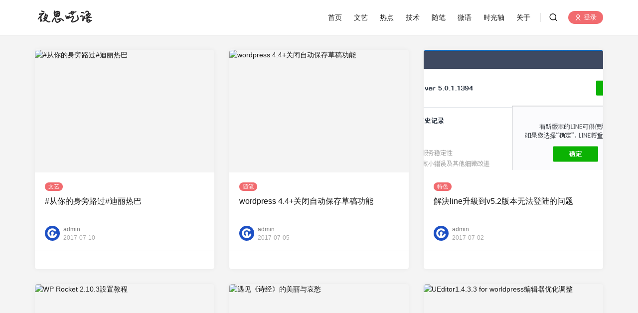

--- FILE ---
content_type: text/html; charset=UTF-8
request_url: https://mlsha.cn/page/9
body_size: 6256
content:
<!doctype html>
<html style="--accent-color:#f16b6f;" lang="zh-Hans">
<head>
<meta charset="UTF-8">
<meta name="viewport" content="width=device-width, initial-scale=1, user-scalable=no">
<title>夜思呓语 - 第 9 页 - 风起于青萍之末</title>
<meta name='robots' content='max-image-preview:large' />
	<style>img:is([sizes="auto" i], [sizes^="auto," i]) { contain-intrinsic-size: 3000px 1500px }</style>
	<link rel='dns-prefetch' href='//cdnjs.cloudflare.com' />
<link rel='dns-prefetch' href='//img.mlsha.cn' />
<style id='classic-theme-styles-inline-css' type='text/css'>
/*! This file is auto-generated */
.wp-block-button__link{color:#fff;background-color:#32373c;border-radius:9999px;box-shadow:none;text-decoration:none;padding:calc(.667em + 2px) calc(1.333em + 2px);font-size:1.125em}.wp-block-file__button{background:#32373c;color:#fff;text-decoration:none}
</style>
<style id='global-styles-inline-css' type='text/css'>
:root{--wp--preset--aspect-ratio--square: 1;--wp--preset--aspect-ratio--4-3: 4/3;--wp--preset--aspect-ratio--3-4: 3/4;--wp--preset--aspect-ratio--3-2: 3/2;--wp--preset--aspect-ratio--2-3: 2/3;--wp--preset--aspect-ratio--16-9: 16/9;--wp--preset--aspect-ratio--9-16: 9/16;--wp--preset--color--black: #000000;--wp--preset--color--cyan-bluish-gray: #abb8c3;--wp--preset--color--white: #ffffff;--wp--preset--color--pale-pink: #f78da7;--wp--preset--color--vivid-red: #cf2e2e;--wp--preset--color--luminous-vivid-orange: #ff6900;--wp--preset--color--luminous-vivid-amber: #fcb900;--wp--preset--color--light-green-cyan: #7bdcb5;--wp--preset--color--vivid-green-cyan: #00d084;--wp--preset--color--pale-cyan-blue: #8ed1fc;--wp--preset--color--vivid-cyan-blue: #0693e3;--wp--preset--color--vivid-purple: #9b51e0;--wp--preset--gradient--vivid-cyan-blue-to-vivid-purple: linear-gradient(135deg,rgba(6,147,227,1) 0%,rgb(155,81,224) 100%);--wp--preset--gradient--light-green-cyan-to-vivid-green-cyan: linear-gradient(135deg,rgb(122,220,180) 0%,rgb(0,208,130) 100%);--wp--preset--gradient--luminous-vivid-amber-to-luminous-vivid-orange: linear-gradient(135deg,rgba(252,185,0,1) 0%,rgba(255,105,0,1) 100%);--wp--preset--gradient--luminous-vivid-orange-to-vivid-red: linear-gradient(135deg,rgba(255,105,0,1) 0%,rgb(207,46,46) 100%);--wp--preset--gradient--very-light-gray-to-cyan-bluish-gray: linear-gradient(135deg,rgb(238,238,238) 0%,rgb(169,184,195) 100%);--wp--preset--gradient--cool-to-warm-spectrum: linear-gradient(135deg,rgb(74,234,220) 0%,rgb(151,120,209) 20%,rgb(207,42,186) 40%,rgb(238,44,130) 60%,rgb(251,105,98) 80%,rgb(254,248,76) 100%);--wp--preset--gradient--blush-light-purple: linear-gradient(135deg,rgb(255,206,236) 0%,rgb(152,150,240) 100%);--wp--preset--gradient--blush-bordeaux: linear-gradient(135deg,rgb(254,205,165) 0%,rgb(254,45,45) 50%,rgb(107,0,62) 100%);--wp--preset--gradient--luminous-dusk: linear-gradient(135deg,rgb(255,203,112) 0%,rgb(199,81,192) 50%,rgb(65,88,208) 100%);--wp--preset--gradient--pale-ocean: linear-gradient(135deg,rgb(255,245,203) 0%,rgb(182,227,212) 50%,rgb(51,167,181) 100%);--wp--preset--gradient--electric-grass: linear-gradient(135deg,rgb(202,248,128) 0%,rgb(113,206,126) 100%);--wp--preset--gradient--midnight: linear-gradient(135deg,rgb(2,3,129) 0%,rgb(40,116,252) 100%);--wp--preset--font-size--small: 13px;--wp--preset--font-size--medium: 20px;--wp--preset--font-size--large: 36px;--wp--preset--font-size--x-large: 42px;--wp--preset--spacing--20: 0.44rem;--wp--preset--spacing--30: 0.67rem;--wp--preset--spacing--40: 1rem;--wp--preset--spacing--50: 1.5rem;--wp--preset--spacing--60: 2.25rem;--wp--preset--spacing--70: 3.38rem;--wp--preset--spacing--80: 5.06rem;--wp--preset--shadow--natural: 6px 6px 9px rgba(0, 0, 0, 0.2);--wp--preset--shadow--deep: 12px 12px 50px rgba(0, 0, 0, 0.4);--wp--preset--shadow--sharp: 6px 6px 0px rgba(0, 0, 0, 0.2);--wp--preset--shadow--outlined: 6px 6px 0px -3px rgba(255, 255, 255, 1), 6px 6px rgba(0, 0, 0, 1);--wp--preset--shadow--crisp: 6px 6px 0px rgba(0, 0, 0, 1);}:where(.is-layout-flex){gap: 0.5em;}:where(.is-layout-grid){gap: 0.5em;}body .is-layout-flex{display: flex;}.is-layout-flex{flex-wrap: wrap;align-items: center;}.is-layout-flex > :is(*, div){margin: 0;}body .is-layout-grid{display: grid;}.is-layout-grid > :is(*, div){margin: 0;}:where(.wp-block-columns.is-layout-flex){gap: 2em;}:where(.wp-block-columns.is-layout-grid){gap: 2em;}:where(.wp-block-post-template.is-layout-flex){gap: 1.25em;}:where(.wp-block-post-template.is-layout-grid){gap: 1.25em;}.has-black-color{color: var(--wp--preset--color--black) !important;}.has-cyan-bluish-gray-color{color: var(--wp--preset--color--cyan-bluish-gray) !important;}.has-white-color{color: var(--wp--preset--color--white) !important;}.has-pale-pink-color{color: var(--wp--preset--color--pale-pink) !important;}.has-vivid-red-color{color: var(--wp--preset--color--vivid-red) !important;}.has-luminous-vivid-orange-color{color: var(--wp--preset--color--luminous-vivid-orange) !important;}.has-luminous-vivid-amber-color{color: var(--wp--preset--color--luminous-vivid-amber) !important;}.has-light-green-cyan-color{color: var(--wp--preset--color--light-green-cyan) !important;}.has-vivid-green-cyan-color{color: var(--wp--preset--color--vivid-green-cyan) !important;}.has-pale-cyan-blue-color{color: var(--wp--preset--color--pale-cyan-blue) !important;}.has-vivid-cyan-blue-color{color: var(--wp--preset--color--vivid-cyan-blue) !important;}.has-vivid-purple-color{color: var(--wp--preset--color--vivid-purple) !important;}.has-black-background-color{background-color: var(--wp--preset--color--black) !important;}.has-cyan-bluish-gray-background-color{background-color: var(--wp--preset--color--cyan-bluish-gray) !important;}.has-white-background-color{background-color: var(--wp--preset--color--white) !important;}.has-pale-pink-background-color{background-color: var(--wp--preset--color--pale-pink) !important;}.has-vivid-red-background-color{background-color: var(--wp--preset--color--vivid-red) !important;}.has-luminous-vivid-orange-background-color{background-color: var(--wp--preset--color--luminous-vivid-orange) !important;}.has-luminous-vivid-amber-background-color{background-color: var(--wp--preset--color--luminous-vivid-amber) !important;}.has-light-green-cyan-background-color{background-color: var(--wp--preset--color--light-green-cyan) !important;}.has-vivid-green-cyan-background-color{background-color: var(--wp--preset--color--vivid-green-cyan) !important;}.has-pale-cyan-blue-background-color{background-color: var(--wp--preset--color--pale-cyan-blue) !important;}.has-vivid-cyan-blue-background-color{background-color: var(--wp--preset--color--vivid-cyan-blue) !important;}.has-vivid-purple-background-color{background-color: var(--wp--preset--color--vivid-purple) !important;}.has-black-border-color{border-color: var(--wp--preset--color--black) !important;}.has-cyan-bluish-gray-border-color{border-color: var(--wp--preset--color--cyan-bluish-gray) !important;}.has-white-border-color{border-color: var(--wp--preset--color--white) !important;}.has-pale-pink-border-color{border-color: var(--wp--preset--color--pale-pink) !important;}.has-vivid-red-border-color{border-color: var(--wp--preset--color--vivid-red) !important;}.has-luminous-vivid-orange-border-color{border-color: var(--wp--preset--color--luminous-vivid-orange) !important;}.has-luminous-vivid-amber-border-color{border-color: var(--wp--preset--color--luminous-vivid-amber) !important;}.has-light-green-cyan-border-color{border-color: var(--wp--preset--color--light-green-cyan) !important;}.has-vivid-green-cyan-border-color{border-color: var(--wp--preset--color--vivid-green-cyan) !important;}.has-pale-cyan-blue-border-color{border-color: var(--wp--preset--color--pale-cyan-blue) !important;}.has-vivid-cyan-blue-border-color{border-color: var(--wp--preset--color--vivid-cyan-blue) !important;}.has-vivid-purple-border-color{border-color: var(--wp--preset--color--vivid-purple) !important;}.has-vivid-cyan-blue-to-vivid-purple-gradient-background{background: var(--wp--preset--gradient--vivid-cyan-blue-to-vivid-purple) !important;}.has-light-green-cyan-to-vivid-green-cyan-gradient-background{background: var(--wp--preset--gradient--light-green-cyan-to-vivid-green-cyan) !important;}.has-luminous-vivid-amber-to-luminous-vivid-orange-gradient-background{background: var(--wp--preset--gradient--luminous-vivid-amber-to-luminous-vivid-orange) !important;}.has-luminous-vivid-orange-to-vivid-red-gradient-background{background: var(--wp--preset--gradient--luminous-vivid-orange-to-vivid-red) !important;}.has-very-light-gray-to-cyan-bluish-gray-gradient-background{background: var(--wp--preset--gradient--very-light-gray-to-cyan-bluish-gray) !important;}.has-cool-to-warm-spectrum-gradient-background{background: var(--wp--preset--gradient--cool-to-warm-spectrum) !important;}.has-blush-light-purple-gradient-background{background: var(--wp--preset--gradient--blush-light-purple) !important;}.has-blush-bordeaux-gradient-background{background: var(--wp--preset--gradient--blush-bordeaux) !important;}.has-luminous-dusk-gradient-background{background: var(--wp--preset--gradient--luminous-dusk) !important;}.has-pale-ocean-gradient-background{background: var(--wp--preset--gradient--pale-ocean) !important;}.has-electric-grass-gradient-background{background: var(--wp--preset--gradient--electric-grass) !important;}.has-midnight-gradient-background{background: var(--wp--preset--gradient--midnight) !important;}.has-small-font-size{font-size: var(--wp--preset--font-size--small) !important;}.has-medium-font-size{font-size: var(--wp--preset--font-size--medium) !important;}.has-large-font-size{font-size: var(--wp--preset--font-size--large) !important;}.has-x-large-font-size{font-size: var(--wp--preset--font-size--x-large) !important;}
:where(.wp-block-post-template.is-layout-flex){gap: 1.25em;}:where(.wp-block-post-template.is-layout-grid){gap: 1.25em;}
:where(.wp-block-columns.is-layout-flex){gap: 2em;}:where(.wp-block-columns.is-layout-grid){gap: 2em;}
:root :where(.wp-block-pullquote){font-size: 1.5em;line-height: 1.6;}
</style>
<link rel='stylesheet' id='remixicon-css' href='https://cdnjs.cloudflare.com/ajax/libs/remixicon/4.2.0/remixicon.min.css' type='text/css' media='all' />
<link rel='stylesheet' id='fancybox-css' href='https://cdnjs.cloudflare.com/ajax/libs/fancybox/3.5.7/jquery.fancybox.min.css' type='text/css' media='all' />
<link rel='stylesheet' id='autumn-css' href='https://img.mlsha.cn/wp-content/themes/Autumn-Pro/static/css/style-6.4.css?ver=6.4' type='text/css' media='all' />
<script type="text/javascript" src="https://img.mlsha.cn/wp-includes/js/jquery/jquery.min.js?ver=3.7.1" id="jquery-core-js"></script>
<script type="text/javascript" src="https://img.mlsha.cn/wp-includes/js/jquery/jquery-migrate.min.js?ver=3.4.1" id="jquery-migrate-js"></script>
<script type="text/javascript" src="https://cdnjs.cloudflare.com/ajax/libs/fancybox/3.5.7/jquery.fancybox.min.js" id="fancybox-js"></script>
<script type="text/javascript" src="https://cdnjs.cloudflare.com/ajax/libs/lazysizes/5.3.2/lazysizes.min.js" id="lazysizes-js"></script>
<script type="text/javascript" src="https://cdnjs.cloudflare.com/ajax/libs/lazysizes/5.3.2/plugins/unveilhooks/ls.unveilhooks.min.js" id="unveilhooks-js"></script>
<script type="text/javascript" src="https://img.mlsha.cn/wp-content/themes/Autumn-Pro/static/js/theia-sticky-sidebar.js?ver=1.7" id="sticky-sidebar-js"></script>
<script type="text/javascript" id="autumn-js-before">
/* <![CDATA[ */
var ajaxurl	= "https://mlsha.cn/wp-admin/admin-ajax.php";
/* ]]> */
</script>
<script type="text/javascript" src="https://img.mlsha.cn/wp-content/themes/Autumn-Pro/static/js/script-6.4.js?ver=6.4" id="autumn-js"></script>
<script type="text/javascript" src="https://cdnjs.cloudflare.com/ajax/libs/qrcodejs/1.0.0/qrcode.min.js" id="qrcodejs-js"></script>

<link rel="shortcut icon" href=https://img.mlsha.cn/wp-content/uploads/2019/01/1546354611-favicon.ico" />
</head>
<body id="body" class="home blog paged paged-9 wp-theme-Autumn-Pro navbar-sticky width_1500">
<script type="text/javascript">
init_color_scheme(false);
</script>
<div class="site">
	<header class="site-header">
		<div class="container">
			<div class="navbar">
				<div class="branding-within">
										<a class="logo" href="https://mlsha.cn" rel="home"><img src="https://img.mlsha.cn/wp-content/uploads/2019/01/1546354803-logo.png" alt="夜思呓语"></a>
														</div>
				<nav class="main-menu hidden-xs hidden-sm hidden-md">
				<ul id="menu-primary" class="nav-list u-plain-list">
				<li id="menu-item-6" class="menu-item menu-item-type-custom menu-item-object-custom current-menu-item menu-item-home menu-item-6"><a href="https://mlsha.cn">首页</a></li>
<li id="menu-item-7" class="menu-item menu-item-type-taxonomy menu-item-object-category menu-item-7"><a href="https://mlsha.cn/art">文艺</a></li>
<li id="menu-item-8" class="menu-item menu-item-type-taxonomy menu-item-object-category menu-item-8"><a href="https://mlsha.cn/hot">热点</a></li>
<li id="menu-item-9" class="menu-item menu-item-type-taxonomy menu-item-object-category menu-item-9"><a href="https://mlsha.cn/skill">技术</a></li>
<li id="menu-item-10" class="menu-item menu-item-type-taxonomy menu-item-object-category menu-item-10"><a href="https://mlsha.cn/notes">随笔</a></li>
<li id="menu-item-11" class="menu-item menu-item-type-post_type menu-item-object-page menu-item-11"><a href="https://mlsha.cn/wy">微语</a></li>
<li id="menu-item-12" class="menu-item menu-item-type-post_type menu-item-object-page menu-item-12"><a href="https://mlsha.cn/archive">时光轴</a></li>
<li id="menu-item-14" class="menu-item menu-item-type-custom menu-item-object-custom menu-item-14"><a href="https://mlsha.cn/about.html">关于</a></li>
				</ul>
				</nav>

				<div class="sep sep-right"></div>

				
				<div class="navbar-button">
					<a href="javascript:;" class="show-modal  search-button" data-target='.search-box'><i class="ri-search-line"></i></a>				</div>
								<div class="main-nav">
				
					<a class="dahuzi-land cd-signin" href="https://mlsha.cn/wp-login.php" rel="nofollow"><i class="ri-user-line"></i> 登录</a>
								</div>
				
				<div class="hamburger menu-toggle-wrapper">
					<div class="menu-toggle">
						<span></span>
						<span></span>
						<span></span>
					</div>
				</div>

			</div>
		</div>
	</header>


<div class="site-content container">

	<div class="row">
			</div>

	<div class="row">
		
		
		<div class="col-lg-12">

			<div class="content-area">

				<main class="site-main">

				
				
				<div class="row posts-wrapper">

				
				<article class="col-md-6 col-lg-4 col-xl-4 grid-item">
	
	
	<div class="post  " >

		<div class="entry-media with-placeholder">
						<a href="https://mlsha.cn/81.html" rel="nofollow">
				<img class="lazyload" data-src="https://img.mlsha.cn/api.php" src="https://mlsha.cn/wp-content/themes/Autumn-Pro/static/images/loading.gif" alt="#从你的身旁路过#迪丽热巴">
			</a>
								</div>
		<div class="entry-wrapper">
			<header class="entry-header">
			<div class="entry-category"><a href="https://mlsha.cn/art" rel="category tag">文艺</a></div>
			<h2 class="entry-title"><a href="https://mlsha.cn/81.html" rel="bookmark">#从你的身旁路过#迪丽热巴</a></h2>
			</header>
									<div class="entry-author">
				<img alt='' src='https://cravatar.cn/avatar/af976c5dfea2c0fff3989db94a5da610ab05201a98c0d9303955edd812adc9c9?s=200&#038;r=g' srcset='https://cravatar.cn/avatar/af976c5dfea2c0fff3989db94a5da610ab05201a98c0d9303955edd812adc9c9?s=400&#038;r=g 2x' class='avatar avatar-200 photo' height='200' width='200' decoding='async'/>				<div class="author-info">
					<a class="author-name" href="https://mlsha.cn/author/tianzijian">admin</a>
					<span class="entry-date"><time datetime="2017-07-10 10:07:41">2017-07-10</time></span>
				</div>
			</div>
					</div>
		<div class="entry-action">
			<div>
				
				
				
							</div>
					</div>
	</div>
	</article>
<article class="col-md-6 col-lg-4 col-xl-4 grid-item">
	
	
	<div class="post  " >

		<div class="entry-media with-placeholder">
						<a href="https://mlsha.cn/80.html" rel="nofollow">
				<img class="lazyload" data-src="https://img.mlsha.cn/api.php" src="https://mlsha.cn/wp-content/themes/Autumn-Pro/static/images/loading.gif" alt="wordpress 4.4+关闭自动保存草稿功能">
			</a>
								</div>
		<div class="entry-wrapper">
			<header class="entry-header">
			<div class="entry-category"><a href="https://mlsha.cn/notes" rel="category tag">随笔</a></div>
			<h2 class="entry-title"><a href="https://mlsha.cn/80.html" rel="bookmark">wordpress 4.4+关闭自动保存草稿功能</a></h2>
			</header>
									<div class="entry-author">
				<img alt='' src='https://cravatar.cn/avatar/af976c5dfea2c0fff3989db94a5da610ab05201a98c0d9303955edd812adc9c9?s=200&#038;r=g' srcset='https://cravatar.cn/avatar/af976c5dfea2c0fff3989db94a5da610ab05201a98c0d9303955edd812adc9c9?s=400&#038;r=g 2x' class='avatar avatar-200 photo' height='200' width='200' decoding='async'/>				<div class="author-info">
					<a class="author-name" href="https://mlsha.cn/author/tianzijian">admin</a>
					<span class="entry-date"><time datetime="2017-07-05 07:07:50">2017-07-05</time></span>
				</div>
			</div>
					</div>
		<div class="entry-action">
			<div>
				
				
				
							</div>
					</div>
	</div>
	</article>
<article class="col-md-6 col-lg-4 col-xl-4 grid-item">
	
	
	<div class="post  " >

		<div class="entry-media with-placeholder">
						<a href="https://mlsha.cn/79.html" rel="nofollow">
				<img class="lazyload" data-src="https://img.mlsha.cn/wp-content/uploads/images/20170702/1498993369710186.png?imageMogr2/thumbnail/!500x345r|imageMogr2/gravity/Center/crop/500x345/interlace/1/quality/75" src="https://mlsha.cn/wp-content/themes/Autumn-Pro/static/images/loading.gif" alt="解決line升級到v5.2版本无法登陆的问题">
			</a>
								</div>
		<div class="entry-wrapper">
			<header class="entry-header">
			<div class="entry-category"><a href="https://mlsha.cn/item" rel="category tag">特色</a></div>
			<h2 class="entry-title"><a href="https://mlsha.cn/79.html" rel="bookmark">解決line升級到v5.2版本无法登陆的问题</a></h2>
			</header>
									<div class="entry-author">
				<img alt='' src='https://cravatar.cn/avatar/af976c5dfea2c0fff3989db94a5da610ab05201a98c0d9303955edd812adc9c9?s=200&#038;r=g' srcset='https://cravatar.cn/avatar/af976c5dfea2c0fff3989db94a5da610ab05201a98c0d9303955edd812adc9c9?s=400&#038;r=g 2x' class='avatar avatar-200 photo' height='200' width='200' decoding='async'/>				<div class="author-info">
					<a class="author-name" href="https://mlsha.cn/author/tianzijian">admin</a>
					<span class="entry-date"><time datetime="2017-07-02 07:07:43">2017-07-02</time></span>
				</div>
			</div>
					</div>
		<div class="entry-action">
			<div>
				
				
				
							</div>
					</div>
	</div>
	</article>
<article class="col-md-6 col-lg-4 col-xl-4 grid-item">
	
	
	<div class="post  " >

		<div class="entry-media with-placeholder">
						<a href="https://mlsha.cn/78.html" rel="nofollow">
				<img class="lazyload" data-src="https://img.mlsha.cn/api.php" src="https://mlsha.cn/wp-content/themes/Autumn-Pro/static/images/loading.gif" alt="WP Rocket 2.10.3設置教程">
			</a>
								</div>
		<div class="entry-wrapper">
			<header class="entry-header">
			<div class="entry-category"><a href="https://mlsha.cn/notes" rel="category tag">随笔</a></div>
			<h2 class="entry-title"><a href="https://mlsha.cn/78.html" rel="bookmark">WP Rocket 2.10.3設置教程</a></h2>
			</header>
									<div class="entry-author">
				<img alt='' src='https://cravatar.cn/avatar/af976c5dfea2c0fff3989db94a5da610ab05201a98c0d9303955edd812adc9c9?s=200&#038;r=g' srcset='https://cravatar.cn/avatar/af976c5dfea2c0fff3989db94a5da610ab05201a98c0d9303955edd812adc9c9?s=400&#038;r=g 2x' class='avatar avatar-200 photo' height='200' width='200' loading='lazy' decoding='async'/>				<div class="author-info">
					<a class="author-name" href="https://mlsha.cn/author/tianzijian">admin</a>
					<span class="entry-date"><time datetime="2017-06-27 02:06:32">2017-06-27</time></span>
				</div>
			</div>
					</div>
		<div class="entry-action">
			<div>
				
				
				
							</div>
					</div>
	</div>
	</article>
<article class="col-md-6 col-lg-4 col-xl-4 grid-item">
	
	
	<div class="post  " >

		<div class="entry-media with-placeholder">
						<a href="https://mlsha.cn/77.html" rel="nofollow">
				<img class="lazyload" data-src="https://img.mlsha.cn/api.php" src="https://mlsha.cn/wp-content/themes/Autumn-Pro/static/images/loading.gif" alt="遇见《诗经》的美丽与哀愁">
			</a>
								</div>
		<div class="entry-wrapper">
			<header class="entry-header">
			<div class="entry-category"><a href="https://mlsha.cn/art" rel="category tag">文艺</a></div>
			<h2 class="entry-title"><a href="https://mlsha.cn/77.html" rel="bookmark">遇见《诗经》的美丽与哀愁</a></h2>
			</header>
									<div class="entry-author">
				<img alt='' src='https://cravatar.cn/avatar/af976c5dfea2c0fff3989db94a5da610ab05201a98c0d9303955edd812adc9c9?s=200&#038;r=g' srcset='https://cravatar.cn/avatar/af976c5dfea2c0fff3989db94a5da610ab05201a98c0d9303955edd812adc9c9?s=400&#038;r=g 2x' class='avatar avatar-200 photo' height='200' width='200' loading='lazy' decoding='async'/>				<div class="author-info">
					<a class="author-name" href="https://mlsha.cn/author/tianzijian">admin</a>
					<span class="entry-date"><time datetime="2017-06-24 03:06:09">2017-06-24</time></span>
				</div>
			</div>
					</div>
		<div class="entry-action">
			<div>
				
				
				
							</div>
					</div>
	</div>
	</article>
<article class="col-md-6 col-lg-4 col-xl-4 grid-item">
	
	
	<div class="post  " >

		<div class="entry-media with-placeholder">
						<a href="https://mlsha.cn/76.html" rel="nofollow">
				<img class="lazyload" data-src="/wp-content/uploads/images/20170619/1497884121922506.png" src="https://mlsha.cn/wp-content/themes/Autumn-Pro/static/images/loading.gif" alt="UEditor1.4.3.3 for worldpress编辑器优化调整">
			</a>
								</div>
		<div class="entry-wrapper">
			<header class="entry-header">
			<div class="entry-category"><a href="https://mlsha.cn/skill" rel="category tag">技术</a></div>
			<h2 class="entry-title"><a href="https://mlsha.cn/76.html" rel="bookmark">UEditor1.4.3.3 for worldpress编辑器优化调整</a></h2>
			</header>
									<div class="entry-author">
				<img alt='' src='https://cravatar.cn/avatar/af976c5dfea2c0fff3989db94a5da610ab05201a98c0d9303955edd812adc9c9?s=200&#038;r=g' srcset='https://cravatar.cn/avatar/af976c5dfea2c0fff3989db94a5da610ab05201a98c0d9303955edd812adc9c9?s=400&#038;r=g 2x' class='avatar avatar-200 photo' height='200' width='200' loading='lazy' decoding='async'/>				<div class="author-info">
					<a class="author-name" href="https://mlsha.cn/author/tianzijian">admin</a>
					<span class="entry-date"><time datetime="2017-06-19 11:06:57">2017-06-19</time></span>
				</div>
			</div>
					</div>
		<div class="entry-action">
			<div>
				
				
				
							</div>
					</div>
	</div>
	</article>
<article class="col-md-6 col-lg-4 col-xl-4 grid-item">
	
	
	<div class="post  " >

		<div class="entry-media with-placeholder">
						<a href="https://mlsha.cn/69.html" rel="nofollow">
				<img class="lazyload" data-src="https://img.mlsha.cn/api.php" src="https://mlsha.cn/wp-content/themes/Autumn-Pro/static/images/loading.gif" alt="实用 .htaccess 用法">
			</a>
								</div>
		<div class="entry-wrapper">
			<header class="entry-header">
			<div class="entry-category"><a href="https://mlsha.cn/notes" rel="category tag">随笔</a></div>
			<h2 class="entry-title"><a href="https://mlsha.cn/69.html" rel="bookmark">实用 .htaccess 用法</a></h2>
			</header>
									<div class="entry-author">
				<img alt='' src='https://cravatar.cn/avatar/af976c5dfea2c0fff3989db94a5da610ab05201a98c0d9303955edd812adc9c9?s=200&#038;r=g' srcset='https://cravatar.cn/avatar/af976c5dfea2c0fff3989db94a5da610ab05201a98c0d9303955edd812adc9c9?s=400&#038;r=g 2x' class='avatar avatar-200 photo' height='200' width='200' loading='lazy' decoding='async'/>				<div class="author-info">
					<a class="author-name" href="https://mlsha.cn/author/tianzijian">admin</a>
					<span class="entry-date"><time datetime="2017-06-16 12:06:04">2017-06-16</time></span>
				</div>
			</div>
					</div>
		<div class="entry-action">
			<div>
				
				
				
							</div>
					</div>
	</div>
	</article>
<article class="col-md-6 col-lg-4 col-xl-4 grid-item">
	
	
	<div class="post  " >

		<div class="entry-media with-placeholder">
						<a href="https://mlsha.cn/68.html" rel="nofollow">
				<img class="lazyload" data-src="https://img.mlsha.cn//wp-content/uploads/image/20170613/1497283259164533.jpg?imageMogr2/thumbnail/!500x345r|imageMogr2/gravity/Center/crop/500x345/interlace/1/quality/75" src="https://mlsha.cn/wp-content/themes/Autumn-Pro/static/images/loading.gif" alt="别熬夜！缺觉会让大脑自殘！">
			</a>
								</div>
		<div class="entry-wrapper">
			<header class="entry-header">
			<div class="entry-category"><a href="https://mlsha.cn/life" rel="category tag">生活</a></div>
			<h2 class="entry-title"><a href="https://mlsha.cn/68.html" rel="bookmark">别熬夜！缺觉会让大脑自殘！</a></h2>
			</header>
									<div class="entry-author">
				<img alt='' src='https://cravatar.cn/avatar/af976c5dfea2c0fff3989db94a5da610ab05201a98c0d9303955edd812adc9c9?s=200&#038;r=g' srcset='https://cravatar.cn/avatar/af976c5dfea2c0fff3989db94a5da610ab05201a98c0d9303955edd812adc9c9?s=400&#038;r=g 2x' class='avatar avatar-200 photo' height='200' width='200' loading='lazy' decoding='async'/>				<div class="author-info">
					<a class="author-name" href="https://mlsha.cn/author/tianzijian">admin</a>
					<span class="entry-date"><time datetime="2017-06-13 12:06:30">2017-06-13</time></span>
				</div>
			</div>
					</div>
		<div class="entry-action">
			<div>
				
				
				
							</div>
					</div>
	</div>
	</article>
<article class="col-md-6 col-lg-4 col-xl-4 grid-item">
	
	
	<div class="post  " >

		<div class="entry-media with-placeholder">
						<a href="https://mlsha.cn/63.html" rel="nofollow">
				<img class="lazyload" data-src="https://img.mlsha.cn/api.php" src="https://mlsha.cn/wp-content/themes/Autumn-Pro/static/images/loading.gif" alt="Centos升级openssl，开启Http/2">
			</a>
								</div>
		<div class="entry-wrapper">
			<header class="entry-header">
			<div class="entry-category"><a href="https://mlsha.cn/skill" rel="category tag">技术</a></div>
			<h2 class="entry-title"><a href="https://mlsha.cn/63.html" rel="bookmark">Centos升级openssl，开启Http/2</a></h2>
			</header>
									<div class="entry-author">
				<img alt='' src='https://cravatar.cn/avatar/af976c5dfea2c0fff3989db94a5da610ab05201a98c0d9303955edd812adc9c9?s=200&#038;r=g' srcset='https://cravatar.cn/avatar/af976c5dfea2c0fff3989db94a5da610ab05201a98c0d9303955edd812adc9c9?s=400&#038;r=g 2x' class='avatar avatar-200 photo' height='200' width='200' loading='lazy' decoding='async'/>				<div class="author-info">
					<a class="author-name" href="https://mlsha.cn/author/tianzijian">admin</a>
					<span class="entry-date"><time datetime="2017-06-06 12:06:46">2017-06-06</time></span>
				</div>
			</div>
					</div>
		<div class="entry-action">
			<div>
				
				
				
							</div>
					</div>
	</div>
	</article>
<article class="col-md-6 col-lg-4 col-xl-4 grid-item">
	
	
	<div class="post  " >

		<div class="entry-media with-placeholder">
						<a href="https://mlsha.cn/61.html" rel="nofollow">
				<img class="lazyload" data-src="https://ooo.0o0.ooo/2017/05/09/591182a14eeaf.png" src="https://mlsha.cn/wp-content/themes/Autumn-Pro/static/images/loading.gif" alt="联想bios破解网卡白名单教程">
			</a>
								</div>
		<div class="entry-wrapper">
			<header class="entry-header">
			<div class="entry-category"><a href="https://mlsha.cn/skill" rel="category tag">技术</a></div>
			<h2 class="entry-title"><a href="https://mlsha.cn/61.html" rel="bookmark">联想bios破解网卡白名单教程</a></h2>
			</header>
									<div class="entry-author">
				<img alt='' src='https://cravatar.cn/avatar/af976c5dfea2c0fff3989db94a5da610ab05201a98c0d9303955edd812adc9c9?s=200&#038;r=g' srcset='https://cravatar.cn/avatar/af976c5dfea2c0fff3989db94a5da610ab05201a98c0d9303955edd812adc9c9?s=400&#038;r=g 2x' class='avatar avatar-200 photo' height='200' width='200' loading='lazy' decoding='async'/>				<div class="author-info">
					<a class="author-name" href="https://mlsha.cn/author/tianzijian">admin</a>
					<span class="entry-date"><time datetime="2017-06-05 05:06:07">2017-06-05</time></span>
				</div>
			</div>
					</div>
		<div class="entry-action">
			<div>
				
				
				
							</div>
					</div>
	</div>
	</article>
<article class="col-md-6 col-lg-4 col-xl-4 grid-item">
	
	
	<div class="post  " >

		<div class="entry-media with-placeholder">
						<a href="https://mlsha.cn/45.html" rel="nofollow">
				<img class="lazyload" data-src="https://img.mlsha.cn/api.php" src="https://mlsha.cn/wp-content/themes/Autumn-Pro/static/images/loading.gif" alt="SSR服务端一键安装脚本,支持新协议混淆">
			</a>
								</div>
		<div class="entry-wrapper">
			<header class="entry-header">
			<div class="entry-category"><a href="https://mlsha.cn/item" rel="category tag">特色</a></div>
			<h2 class="entry-title"><a href="https://mlsha.cn/45.html" rel="bookmark">SSR服务端一键安装脚本,支持新协议混淆</a></h2>
			</header>
									<div class="entry-author">
				<img alt='' src='https://cravatar.cn/avatar/af976c5dfea2c0fff3989db94a5da610ab05201a98c0d9303955edd812adc9c9?s=200&#038;r=g' srcset='https://cravatar.cn/avatar/af976c5dfea2c0fff3989db94a5da610ab05201a98c0d9303955edd812adc9c9?s=400&#038;r=g 2x' class='avatar avatar-200 photo' height='200' width='200' loading='lazy' decoding='async'/>				<div class="author-info">
					<a class="author-name" href="https://mlsha.cn/author/tianzijian">admin</a>
					<span class="entry-date"><time datetime="2017-05-30 09:05:27">2017-05-30</time></span>
				</div>
			</div>
					</div>
		<div class="entry-action">
			<div>
				
				
				
							</div>
					</div>
	</div>
	</article>
<article class="col-md-6 col-lg-4 col-xl-4 grid-item">
	
	
	<div class="post  " >

		<div class="entry-media with-placeholder">
						<a href="https://mlsha.cn/44.html" rel="nofollow">
				<img class="lazyload" data-src="https://img.mlsha.cn/api.php" src="https://mlsha.cn/wp-content/themes/Autumn-Pro/static/images/loading.gif" alt="VPS设置SSH KEYS登录">
			</a>
								</div>
		<div class="entry-wrapper">
			<header class="entry-header">
			<div class="entry-category"><a href="https://mlsha.cn/skill" rel="category tag">技术</a></div>
			<h2 class="entry-title"><a href="https://mlsha.cn/44.html" rel="bookmark">VPS设置SSH KEYS登录</a></h2>
			</header>
									<div class="entry-author">
				<img alt='' src='https://cravatar.cn/avatar/af976c5dfea2c0fff3989db94a5da610ab05201a98c0d9303955edd812adc9c9?s=200&#038;r=g' srcset='https://cravatar.cn/avatar/af976c5dfea2c0fff3989db94a5da610ab05201a98c0d9303955edd812adc9c9?s=400&#038;r=g 2x' class='avatar avatar-200 photo' height='200' width='200' loading='lazy' decoding='async'/>				<div class="author-info">
					<a class="author-name" href="https://mlsha.cn/author/tianzijian">admin</a>
					<span class="entry-date"><time datetime="2017-05-30 06:05:15">2017-05-30</time></span>
				</div>
			</div>
					</div>
		<div class="entry-action">
			<div>
				
				
				
							</div>
					</div>
	</div>
	</article>

				<div class="pagenavi"><a class="prev page-numbers" href="https://mlsha.cn/page/8">&laquo;</a>
<a class="page-numbers" href="https://mlsha.cn/">1</a>
<span class="page-numbers dots">&hellip;</span>
<a class="page-numbers" href="https://mlsha.cn/page/7">7</a>
<a class="page-numbers" href="https://mlsha.cn/page/8">8</a>
<span aria-current="page" class="page-numbers current">9</span>
<a class="page-numbers" href="https://mlsha.cn/page/10">10</a>
<a class="next page-numbers" href="https://mlsha.cn/page/10">&raquo;</a></div>
				</div>

								
				</main>
			</div>
		</div>

		
	</div>
</div>

<div class="off-canvas">
	
	<div class="close">
		<i class="ri-close-line"></i>
	</div>
</div>
<footer class="site-footer" >

<div class="container social-bar">
	<li style="color: #777;font-size: 12px;">友情链接：</li><li><a href="https://www.liout.com/" title="各种教育网邮箱优惠" target="_blank">edu教育邮箱</a></li>
</div>


<div class="site-info">
	<p>
				Copyright 2026. All Rights Reserved.&nbsp;<a rel="nofollow" target="_blank" href="http://beian.miit.gov.cn/">粤ICP备17071482号</a>.&nbsp;<a rel="nofollow" target="_blank" href="http://www.beian.gov.cn/portal/registerSystemInfo"><img loading="lazy" class="gaba" alt="公安备案" src="https://img.mlsha.cn/wp-content/themes/Autumn-Pro/static/images/gaba.png">粤公网安备44011102001274</a>.&nbsp;页面加载时间：0.087 秒	</p>
</div>

</footer>
</div>

<!--禁止选中-->
<script type="text/javascript">
</script>

<div class="slide-bar">
	</div>

<script type="speculationrules">
{"prefetch":[{"source":"document","where":{"and":[{"href_matches":"\/*"},{"not":{"href_matches":["\/wp-*.php","\/wp-admin\/*","\/wp-content\/uploads\/*","\/wp-content\/*","\/wp-content\/plugins\/*","\/wp-content\/themes\/Autumn-Pro\/*","\/*\\?(.+)"]}},{"not":{"selector_matches":"a[rel~=\"nofollow\"]"}},{"not":{"selector_matches":".no-prefetch, .no-prefetch a"}}]},"eagerness":"conservative"}]}
</script>
<script type="text/javascript" src="https://img.mlsha.cn/wp-includes/js/clipboard.min.js?ver=2.0.11" id="clipboard-js"></script>
<script type="text/javascript" src="https://cdnjs.cloudflare.com/ajax/libs/SlickNav/1.0.10/jquery.slicknav.min.js?ver=1.0.10" id="slicknav-js"></script>
<script type="text/javascript" src="https://cdnjs.cloudflare.com/ajax/libs/OwlCarousel2/2.3.4/owl.carousel.min.js?ver=2.3.4" id="owl-js"></script>
<div class="modal-overlay hidden"></div>
<div class="modal-close hidden"><i class="ri-close-line"></i></div>
<div class="search-box hidden"><h6>搜索</h6><form method="get" action="https://mlsha.cn"><input name="s" type="search" class="search-input" placeholder="输入关键词进行搜索…" autocomplete="off" required="required" /><button type="submit"><i class="ri-search-line"></i></button></form><p class="search-history hidden"></p></div>

</body>
</html>

--- FILE ---
content_type: application/javascript
request_url: https://img.mlsha.cn/wp-content/themes/Autumn-Pro/static/js/script-6.4.js?ver=6.4
body_size: 3816
content:
function init_color_scheme(auto){
	// 监听颜色模式变化
	if(auto && window.matchMedia){
		window.matchMedia('(prefers-color-scheme: dark)').addEventListener('change', detect_color_scheme);
	}

	detect_color_scheme();
}

function detect_color_scheme(auto=false){
	// 检查 localStorage 中是否存在用户设置的暗黑模式
	const mode = localStorage.getItem('dark_mode');

	// 如果不存在用户设置的暗黑模式，使用设备的颜色模式设置
	if(mode === null && auto){
		const mode = window.matchMedia && window.matchMedia('(prefers-color-scheme: dark)').matches;
	}

	if(mode !== null){
		if(mode === 'true'){
			document.body.classList.add('dark-mode');
		}else{
			document.body.classList.remove('dark-mode');
		}
	}
}

function toggle_color_scheme() {
	const mode = localStorage.getItem('dark_mode');

	localStorage.setItem('dark_mode', (mode === 'true' ? 'false' : 'true'));

	detect_color_scheme();
}

jQuery(function($){

	//侧栏跟随
	var marginTop = 30;

	if ($('body').hasClass('navbar-sticky_transparent') || $('body').hasClass('navbar-sticky')) {
		marginTop += 69;
	}

	if ($('#wpadminbar').length) {
		marginTop += 32;
	}
	$('.site-content > .row > .col-lg-3').theiaStickySidebar({
		additionalMarginTop: marginTop,
		additionalMarginBottom: 30,
	});
	//侧栏跟随 结束

	$('.main-menu .nav-list').slicknav({
		label: '',
		appendTo: '.off-canvas'
	});

	$('.site-content .widget-area').clone().appendTo('.off-canvas');

	$('.hamburger').on('click  touchstart', function(){
		$('body').addClass('canvas-open');
	});

	$('.off-canvas').on('click touchstart', '.close', function() {
		$('body').removeClass('canvas-open');
	});

	// $(document).keyup(function(e){
	// 	if(27 == e.keyCode && $('body').hasClass('canvas-open')){
	// 		$('body').removeClass('canvas-open');
	// 	}
	// });

	// $(document).mouseup(function(e){
	// 	if($('.off-canvas').is(e.target) 
	// 		|| $('.off-canvas').has(e.target).length !== 0
	// 		|| $('.hamburger').is(e.target) 
	// 		|| $('.hamburger').has(e.target).length !== 0
	// 		|| !$('body').hasClass('canvas-open')
	// 	){
	// 		$('body').removeClass('canvas-open');
	// 	}
	// });

	//返回顶部
	$(window).on('scroll', function () {
		if ($(this).scrollTop() > 200) {
			$('.gotop').fadeIn();
		} else {
			$('.gotop').fadeOut();
		}
	});
	$('.gotop').on('click', function () {
		$("html, body").animate({
			scrollTop: 0
		}, 1000);
		return false;
	});

	// 暗黑模式切换
	$('.dark-switch').on('click', toggle_color_scheme);

	//移动端滚动穿透，虽然这这并没有用...
	$('.canvas-open').on('touchmove',function(){
　　　　event.preventDefault();
	});

	//手机端底部菜单 选中时候高亮显示
	var urlstr = location.href;
	//alert(urlstr);
	var urlstatus=false;
	$(".mobile_btn li a").each(function () {
	if ((urlstr + '/').indexOf($(this).attr('href')) > -1&&$(this).attr('href')!='') {
			$(this).addClass('active');
			urlstatus = true;
	} else {
			$(this).removeClass('active');
	}
	});
	if (!urlstatus) {$(".mobile_btn li a").eq(0).addClass('active');}


	$('body').on('click', '.load-posts', function(e){
		e.preventDefault();

		let button	= $(this);

		button.addClass('loading');
		button.find('span').html('加载中...');

		$(this).wpjam_action(function(data){
			if(data.errcode != 0){
				alert(data.errmsg);
			}else{
				if(data.posts){
					button.parent().before(data.posts);
				}

				if(data.next_paged){
					button.removeClass('loading');
					button.find('span').html('加载更多');
					button.data('data', data.data);
				}else{
					button.parent().remove();
				}
			}
		});
	});

	if($('body').hasClass('infinite-scroll')){
		$(window).scroll(function(){
			if($(document).scrollTop() > ($(document).height() - 1200)){
				let button	= $('.load-posts');

				if(button.length && !button.hasClass('loading')){
					button.click();
				}
			}
		});
	}

	//投稿
	$(document).on('click', '.publish_post', function(event) {
	    event.preventDefault();
	    var title = $.trim($('#post_title').val());
	    var status = $(this).data('status');
	    $('#post_status').val(status);
	    var editor = tinymce.get('editor'); 
	    var content = editor.getContent();
	    $('#editor').val(content);

	    if( !content ){
	        alert('请填写文章内容！');
	        return false;
	    }

	    if( title == 0 ){
	        alert('请输入文章标题！');
	        return false;
	    }

	    $.ajax({
	        url: ajaxurl,
	        type: 'POST',
	        dataType: 'json',
	        data: $('#post_form').serializeArray(),
	    }).done(function( data ) {
	        if( data.state == 200 ){
	            alert(data.tips);
	            window.location.href = data.url;
	        }else{
	            alert(data.tips);
	        }
	    }).fail(function() {
	        alert('出现异常，请稍候再试！');
	    });
	    
	});

	$(document).on('click', '.select-img', function(event) {
		event.preventDefault();
		
		var upload_img;  
	    if( upload_img ){   
	        upload_img.open();   
	        return;   
	    }   
	    upload_img = wp.media({   
	        title: '选择图片',   
	        button: {   
	        text: '添加为封面图',   
	    },   
	        multiple: false   
	    });   
	    upload_img.on('select',function(){   
	        thumbnail_img = upload_img.state().get('selection').first().toJSON(); 
	        if( thumbnail_img.subtype == 'png' || thumbnail_img.subtype == 'jpeg' || thumbnail_img.subtype == 'gif' ){
	            $('img.thumbnail').attr('src', thumbnail_img.url ).show();
	            $('input.thumbnail').val(thumbnail_img.id);
	        }else{
	            alert('请选择图片！'); 
	        }  
	    });   
	    upload_img.open(); 
	});


	//textarea 前端发布帖子 根据内容自动增加高度
	$('.topic_content').on('input', function(){
		this.style.height = 'auto';
		this.style.height = this.scrollHeight + "px";
	});
});


/* copy from wpjam-basic/static/ajax.js */
jQuery(function($){
	if(window.location.protocol == 'https:'){
		ajaxurl	= ajaxurl.replace('http://', 'https://');
	}

	$.fn.extend({
		wpjam_submit: function(callback){
			let _this	= $(this);

			$.post(ajaxurl, {
				action:			$(this).data('action'),
				_ajax_nonce:	$(this).data('nonce'),
				data:			$(this).serialize()
			},function(data, status){
				callback.call(_this, data);
			});
		},
		wpjam_action: function(callback){
			let _this	= $(this);

			$.post(ajaxurl, {
				action:			$(this).data('action'),
				_ajax_nonce:	$(this).data('nonce'),
				data:			$(this).data('data')
			},function(data, status){
				callback.call(_this, data);
			});
		}
	});
});
/* end of copy from wpjam-basic/static/ajax.js */

/* copy from wpjam-toc.php */
jQuery(document).ready(function(){
  jQuery('#toc span').on('click',function(){
      if(jQuery('#toc span').html() == '[显示]'){
          jQuery('#toc span').html('[隐藏]');
      }else{
          jQuery('#toc span').html('[显示]');
      }
      jQuery('#toc ul').toggle();
      jQuery('#toc small').toggle();
  });
});
/* end of copy from wpjam-toc.php */


/* copy from wpjam-comment/static/ajax-action.js */
jQuery(function($){
	$('body').on('click', '.post-action', function(e){
		e.preventDefault();

		$(this).wpjam_action(function(data){
			if(data.errcode != 0){
				alert(data.errmsg);
			}else{
				$(this).removeClass().addClass(data.class).data('data', data.data);
				$(this).find('i').removeClass().addClass(data.icon);
				$(this).find('span.post-action-count').html(data.count);

				$('body').trigger('wpjam_post_action_success', data);
			}
		});
	});

	$('body').on('click', '.comment-digg', function(e){
		e.preventDefault();

		$(this).wpjam_action(function(data){
			if(data.errcode != 0){
				alert(data.errmsg);
			}else{
				$(this).removeClass().addClass(data.class).data('data', data.data);
				$(this).find('.comment-digg-count').html(data.count);
				$(this).find('i').removeClass().addClass(data.icon);
			}
		});
	});
});
/* end of copy from wpjam-comment/static/ajax-action.js */

/* copy from wpjam-owl-carousel.php */
jQuery(function($){
	$('.owl-carousel').not('.owl-loaded').each(function(){
		$(this).owlCarousel($(this).data('options'));
	});
});
/* end of copy from wpjam-owl-carousel.php */

/* copy from clipboard.js */
jQuery(function($){
	let clipboard = new ClipboardJS('body .clipboard-btn', {
		target: function(trigger){
			if(trigger.hasAttribute('data-clipboard-text')){
				let temp_element = document.createElement('span');
				temp_element.textContent = trigger.getAttribute('data-clipboard-text');

				return temp_element;
			}else if(trigger.hasAttribute('data-clipboard-target')){
				return document.querySelector(trigger.getAttribute('data-clipboard-target'));
			}else{
				return trigger.nextElementSibling;
			}
		}
	});

	clipboard.on('success', function(e){
		$(e.trigger).find('i').removeClass('ri-file-copy-fill').addClass('ri-check-fill');

		e.clearSelection();
	});

	clipboard.on('error', function(e) {
		console.error('Action:', e.action);
		console.error('Trigger:', e.trigger);
	});
});
/* end of copy from clipboard.js */


/* copy from modal.js */
jQuery(function($){
	$.extend({
		wpjam_show_modal: function(target){
			if(target && $(target).length){
				window.location.hash	= 'modal'+target;

				$('.modal-overlay').removeClass('hidden');
				$(target).addClass('modal-wrap').removeClass('hidden');
				$('.modal-close').removeClass('hidden').prependTo($('.modal-wrap'));

				$('body '+target).trigger('modal_popuped');
			}
		}
	});

	$('body').on('click touchstart', '.weixin-share-button', function(e){
		$('.share-box-qrcode').toggleClass('hidden');
	});

	$('body').on('modal_popuped', '.search-box', function(e){
		let terms	= localStorage.getItem('search_terms');

		if(terms){
			terms	= JSON.parse(terms);

			let search_history	= $('body .search-box .search-history');
			let home_url		= $('body .search-box form').prop('action');

			search_history.removeClass('hidden').html('搜索历史：');

			terms.forEach(function(term){
				$('<a href="'+home_url+'?s='+term+'">'+term+'</a>').appendTo(search_history);
			});
		}
	});

	$('body').on('modal_popuped', '.poster-box', function(e) {
		if ($('.poster-box > img').length) {
			return;
		}

		console.time('canvas');

		$('.poster-content').removeClass('hidden');

		html2canvas($('body .poster-content')[0], {
			proxy: $('.modal-wrap').data('proxy'),
			ignoreElements: (el) => el.tagName === 'IFRAME'
		}).then(canvas => {
			$('.poster-content').addClass('hidden');

			// 将 canvas 转换为 Blob 对象
			canvas.toBlob(blob => {
				var url = URL.createObjectURL(blob);

				// 创建 img 标签
				var img = new Image();
				img.src = url;
				img.alt = 'Poster Image';

				// 添加到 .poster-box 中
				$('.poster-box').append(img);

				// 创建下载链接
				$('.poster-box a').attr('href', url);

				console.timeEnd('canvas');
			}, 'image/png');
		});
	});

	$('body').on('click touchstart', '.show-modal', function(e){
		e.preventDefault();

		$.wpjam_show_modal($(this).data('target'));
	});

	$('body').on('click touchstart', '.modal-close', function(){
		let href	= window.location.href;
		let index	= href.indexOf('#');

		if(index != -1){
			window.history.pushState({}, '', href.substring(0, index));
		}

		$('.modal-overlay').addClass('hidden');
		$('.modal-close').addClass('hidden').insertAfter($('.modal-overlay'));
		$('.modal-wrap').addClass('hidden').removeClass('modal-wrap');
	});

	$('body').on('submit', '.search-box form', function(){
		let term 	= $('.search-input').val();
		let terms	= localStorage.getItem('search_terms');

		if(terms){
			terms	= JSON.parse(terms);
		}else{
			terms	= [];
		}

		terms.unshift(term);

		if(terms.length > 10){
			terms.pop();
		}

		localStorage.setItem('search_terms', JSON.stringify(terms));
	});

	$('body .qrcode').each(function(){
		let text	= $(this).data('text');
		let size	= $(this).data('size');

		if(text && $.trim($(this).html()) == ''){
			size	= size ? size : 200;

			new QRCode($(this)[0], {
				text		: text,
				width		: size,
				height	: size
			});
		}
	});

	let hash = window.location.hash;

	if(hash && hash.startsWith('#modal')){
		$.wpjam_show_modal(hash.substring('#modal'.length));
	}
});
/* end of copy from modal.js */